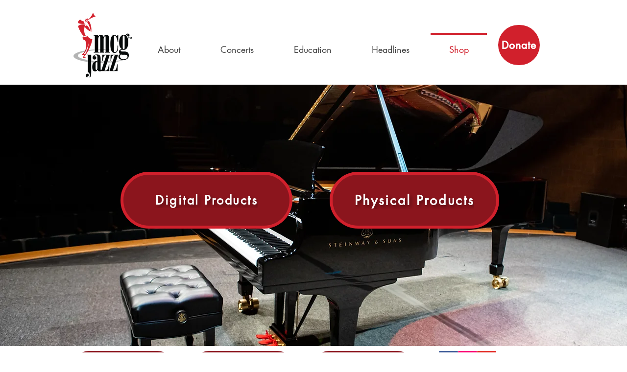

--- FILE ---
content_type: text/javascript
request_url: https://polo.feathr.co/v1/analytics/match/script.js?a_id=6926211c3396b2f3f78577dd&pk=feathr
body_size: -598
content:
(function (w) {
    
        
    if (typeof w.feathr === 'function') {
        w.feathr('integrate', 'ttd', '69560806cf3f5400022db7a6');
    }
        
        
    if (typeof w.feathr === 'function') {
        w.feathr('match', '69560806cf3f5400022db7a6');
    }
        
    
}(window));